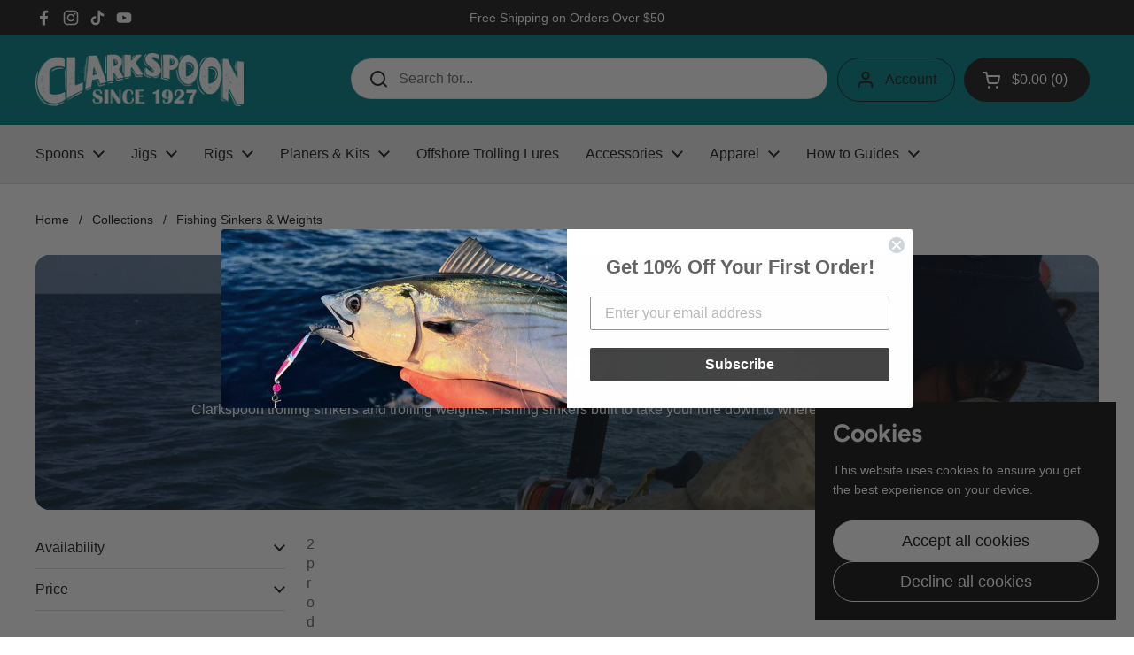

--- FILE ---
content_type: text/css
request_url: https://clarkspoon.com/cdn/shop/t/9/assets/component-localization-form.css?v=128912777694196549231748013788
body_size: -96
content:
.localization-form{display:flex;flex-direction:row;flex-wrap:wrap;margin-inline-end:-.625rem;padding:0 .3125rem}.localization-form ul{list-style:none}.localization-form ul li{margin-top:0!important}.localization-form__item{position:relative;margin:.125rem .625rem;font-size:calc(14px / 16 * var(--base-body-size) + 0px)}.localization-form__item-text{color:var(--color-text-main);letter-spacing:var(--base-body-spacing)}.localization-form__item-symbol{margin-inline-start:.3125rem}.localization-form__item-symbol path{fill:var(--color-text-main)}.localization-form__content{list-style:none;background-color:var(--color-background-main);position:absolute;top:-2px;height:auto;border:1px solid var(--color-borders-main);color:var(--color-text-main);margin:0!important;display:none;width:max-content;min-width:11.25rem;left:0;max-height:22.5rem;overflow-y:auto}.localization-form__content-item button{background-color:var(--color-background-main);display:block;padding:.4375rem .75rem;color:var(--color-text-main);text-align:start;width:100%;cursor:pointer;text-transform:capitalize;transition:all .1s linear}.localization-form__content-item.localization-form__content-item--selected button{font-weight:var(--font-weight-body-bold);background-color:var(--color-secondary-background-main)}.no-touchevents .localization-form__content-item:hover:not(.localization-form__content-item--selected) button{background-color:var(--color-third-background-main)}.localization-form__content.content-opened{display:block;top:100%}.localization-form__content.content-opened.invert-y{display:block;top:auto;bottom:calc(100% + .75rem);position:absolute}html[dir=rtl] .localization-form__content.content-opened.invert-x{left:-.75rem;right:auto}html[dir=ltr] .localization-form__content.content-opened.invert-x{right:-.75rem;left:auto}.localization-form__item-text .localization-form__country{display:none}
/*# sourceMappingURL=/cdn/shop/t/9/assets/component-localization-form.css.map?v=128912777694196549231748013788 */


--- FILE ---
content_type: text/css
request_url: https://clarkspoon.com/cdn/shop/t/9/assets/section-main-collection-product-grid.css?v=18022517316832583181748013789
body_size: -438
content:
.collection.loading{opacity:.36;pointer-events:none}.collection-heading{display:flex;align-items:center;justify-content:space-between;flex-wrap:wrap;gap:.75rem;margin-bottom:.625rem}.collection-heading-container{margin-bottom:calc(var(--col-gap) * -1)}.collection-heading__text{display:flex;flex-direction:column;align-items:flex-start}.collection-heading .collection-product-count+.active-facets{margin-top:.75rem!important}.collection-heading .active-facets:not(:empty){margin-bottom:.75rem}@media screen and (min-width: 768px){.facets--horiz+.collection-heading{margin-top:.625rem;margin-bottom:calc(var(--grid-gap) / 2)}}@media screen and (max-width: 767px){.facets--horiz+.collection-heading{margin-bottom:var(--grid-gap)}}
/*# sourceMappingURL=/cdn/shop/t/9/assets/section-main-collection-product-grid.css.map?v=18022517316832583181748013789 */
